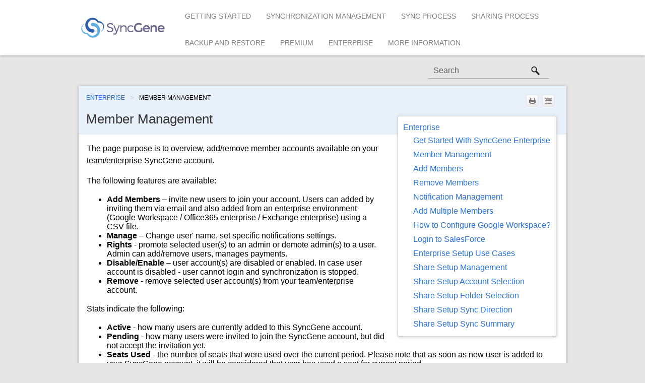

--- FILE ---
content_type: text/html
request_url: https://www.syncgene.com/webhelp/Content/MemberManagement.htm
body_size: 3145
content:
<!DOCTYPE html>
<html xmlns:MadCap="http://www.madcapsoftware.com/Schemas/MadCap.xsd" lang="en-us" xml:lang="en-us" data-mc-search-type="Stem" data-mc-help-system-file-name="SyncGeneHelp.xml" data-mc-path-to-help-system="../" data-mc-has-content-body="True" data-mc-target-type="WebHelp2" data-mc-runtime-file-type="Topic;Default" data-mc-preload-images="false" data-mc-in-preview-mode="false" data-mc-medium="print" data-mc-toc-path="Enterprise">
    <head>
        <meta name="viewport" content="width=device-width, initial-scale=1.0" />
        <meta http-equiv="X-UA-Compatible" content="IE=edge" />
        <meta http-equiv="Content-Type" content="text/html; charset=utf-8" />
        <meta name="description" content="Description of Team members' account management page." />
        <meta charset="utf-8" />
        <meta name="author" content="" /><title>SyncGene: How to Manage SyncGene Team Account Members</title>
        <link href="../Skins/Default/Stylesheets/Slideshow.css" rel="stylesheet" data-mc-generated="True" />
        <link href="../Skins/Default/Stylesheets/TextEffects.css" rel="stylesheet" data-mc-generated="True" />
        <link href="../Skins/Default/Stylesheets/Topic.css" rel="stylesheet" data-mc-generated="True" />
        <link href="../Skins/Default/Stylesheets/Components/Styles.css" rel="stylesheet" data-mc-generated="True" />
        <link href="../Skins/Default/Stylesheets/Components/Tablet.css" rel="stylesheet" data-mc-generated="True" />
        <link href="../Skins/Default/Stylesheets/Components/Mobile.css" rel="stylesheet" data-mc-generated="True" />
        <link href="../Skins/Fluid/Stylesheets/foundation.5.5.0.css" rel="stylesheet" data-mc-generated="True" />
        <link href="../Skins/Fluid/Stylesheets/Styles.css" rel="stylesheet" data-mc-generated="True" />
        <link href="../Skins/Fluid/Stylesheets/Tablet.css" rel="stylesheet" data-mc-generated="True" />
        <link href="../Skins/Fluid/Stylesheets/Mobile.css" rel="stylesheet" data-mc-generated="True" />
        <link href="Resources/Stylesheets/Mergix.css" rel="stylesheet" />
        <style>/*&lt;meta /&gt;*/

.button.print-button
{
	-pie-background: url('../Skins/Default/Stylesheets/Images/printer.png') no-repeat center center, linear-gradient(#ffffff, #ececec);
}

.button.expand-all-button
{
	-pie-background: url('../Skins/Default/Stylesheets/Images/expand.png') no-repeat center center, linear-gradient(#ffffff, #ececec);
}

.button.collapse-all-button
{
	-pie-background: url('../Skins/Default/Stylesheets/Images/collapse.png') no-repeat center center, linear-gradient(#ffffff, #ececec);
}

.needs-pie
{
	behavior: url('../Resources/Scripts/PIE-no-motw.htc');
}

</style>
        <script src="../Resources/Scripts/custom.modernizr.js">
        </script>
        <script src="../Resources/Scripts/jquery.min.js">
        </script>
        <script src="../Resources/Scripts/require.min.js">
        </script>
        <script src="../Resources/Scripts/require.config.js">
        </script>
        <script src="../Resources/Scripts/foundation.5.5.0_custom.js">
        </script>
        <script src="../Resources/Scripts/foundation.offcanvas.js">
        </script>
        <script src="../Resources/Scripts/plugins.min.js">
        </script>
        <script src="../Resources/Scripts/MadCapAll.js">
        </script>
    </head>
    <body>
        <div class="foundation-wrap">
            <div class="off-canvas-wrap" data-offcanvas="">
                <section class="inner-wrap">
                    <nav class="tab-bar" data-mc-ignore="true">
                        <section class="middle tab-bar-section row outer-row clearfix">
                            <div class="relative clearfix"><a class="logo" href="Home.htm" alt="Logo"></a>
                                <div class="navigation-wrapper">
                                    <ul class="navigation clearfix">
                                        <li class="has-children"><a href="Getting_started.htm">Getting Started</a>
                                            <ul class="sub-menu">
                                                <li><a href="How_to_sign_up_and_log_in.htm">How to Sign up and log in?</a>
                                                </li>
                                                <li><a href="Synchronization_setup.htm">Synchronization setup</a>
                                                </li>
                                                <li><a href="Sharing_Process.htm">Sharing setup</a>
                                                </li>
                                                <li><a href="Filters.htm">What to Sync</a>
                                                </li>
                                                <li><a href="Direction.htm">Direction</a>
                                                </li>
                                                <li><a href="Login_Management.htm">Login Management</a>
                                                </li>
                                                <li><a href="How_to_enable_authentication_video.htm">How to enable two factor authentication (iCloud)</a>
                                                </li>
                                                <li><a href="2_factor_apple_authetication.htm">How to login with iCloud account?</a>
                                                </li>
                                                <li><a href="2_factor_exchange_authetication.htm">How to login with Microsoft Exchange account?</a>
                                                </li>
                                                <li><a href="Recover_account_password.htm">Recover account password</a>
                                                </li>
                                            </ul>
                                        </li>
                                        <li class="has-children"><a href="manage_accounts.htm">Synchronization Management</a>
                                            <ul class="sub-menu">
                                                <li><a href="manage_accounts.htm">Manage sources (Exchange, iCloud, Google)</a>
                                                </li>
                                                <li><a href="Remove_account.htm">Remove source</a>
                                                </li>
                                            </ul>
                                        </li>
                                        <li class="has-children"><a href="How_long_does_it_take.htm">Sync Process</a>
                                            <ul class="sub-menu">
                                                <li><a href="How_long_does_it_take.htm">How long does it take?</a>
                                                </li>
                                                <li><a href="Sync_Status.htm">Sync Status</a>
                                                </li>
                                                <li><a href="What_does_item_pending_mean.htm">What does “Estimated changes” mean?</a>
                                                </li>
                                                <li><a href="What_does_item_failed_mean.htm">What does “Items failed” mean?</a>
                                                </li>
                                                <li><a href="Synchronization_results.htm">Synchronization results</a>
                                                </li>
                                                <li><a href="How_often_does_it_sync.htm">How often does it sync?</a>
                                                </li>
                                                <li><a href="Disable_sync_on_your_iPhone.htm">How to disable sync on your iPhone?</a>
                                                </li>
                                                <li><a href="Disable_sync_on_your_Android.htm">How to disable sync on your Android?</a>
                                                </li>
                                                <li><a href="Disable_connected_accounts.htm">How to disable connected accounts in Email, Calendar or Contact apps?</a>
                                                </li>
                                                <li><a href="re-enable_your_account.htm">How to re-enable your source</a>
                                                </li>
                                                <li><a href="MigrationToGooglePeople.htm">Migration to Google People</a>
                                                </li>
                                            </ul>
                                        </li>
                                        <li class="has-children"><a href="Sharing_Process.htm">Sharing Process</a>
                                            <ul class="sub-menu">
                                                <li><a href="How_long_does_the_synchronization_take.htm"> How long does the synchronization take</a>
                                                </li>
                                                <li><a href="Accepting_a_shared_calendar.htm"> Accepting shared calendar</a>
                                                </li>
                                                <li><a href="My_Shared_Calendars.htm">My Shared Calendars</a>
                                                </li>
                                                <li><a href="Sharing_permissions.htm">Sharing permissions</a>
                                                </li>
                                            </ul>
                                        </li>
                                        <li class="has-children"><a href="Backup.htm">Backup and restore</a>
                                            <ul class="sub-menu">
                                                <li><a href="Backup.htm">Backup</a>
                                                </li>
                                                <li><a href="Restore.htm">Restore</a>
                                                </li>
                                            </ul>
                                        </li>
                                        <li class="has-children"><a href="Free_and_Premium_comparison.htm">Premium</a>
                                            <ul class="sub-menu">
                                                <li><a href="Free_and_Premium_comparison.htm">Free and Premium comparison</a>
                                                </li>
                                                <li><a href="How_to_upgrade.htm">How to upgrade</a>
                                                </li>
                                                <li><a href="How_to_cancel_subscription.htm">How to cancel subscription?</a>
                                                </li>
                                                <li><a href="Pricing_and_subscription_plans.htm">Pricing and subscription plans</a>
                                                </li>
                                                <li><a href="Pricing/Payment_Methods.htm">Payment Methods</a>
                                                </li>
                                                <li><a href="Tax_policy.htm">Tax Policy</a>
                                                </li>
                                                <li><a href="Payment_Security.htm">Payment Security</a>
                                                </li>
                                                <li><a href="Refund_policy.htm">Refund policy</a>
                                                </li>
                                            </ul>
                                        </li>
                                        <li class="has-children"><a href="Get_started_with_Enterprise.htm">Enterprise</a>
                                            <ul class="sub-menu">
                                                <li><a href="Get_started_with_Enterprise.htm">Get Started With SyncGene Enterprise</a>
                                                </li>
                                                <li><a href="#" class="selected">Member Management</a>
                                                </li>
                                                <li><a href="Add_user_accounts.htm">Add Members</a>
                                                </li>
                                                <li><a href="Remove_user_accounts.htm">Remove Members</a>
                                                </li>
                                                <li><a href="NotificationManagement.htm">Notification Management</a>
                                                </li>
                                                <li><a href="AddMultipleAccounts.htm">Add Multiple Members</a>
                                                </li>
                                                <li><a href="GSuiteAccountConfiguration.htm">How to Configure Google Workspace?</a>
                                                </li>
                                                <li><a href="Login_to_SalesForce.htm">Login to SalesForce</a>
                                                </li>
                                                <li><a href="UseCases.htm">Enterprise Setup Use Cases</a>
                                                </li>
                                                <li><a href="Sync_Setup_Management.htm">Share Setup Management</a>
                                                </li>
                                                <li><a href="Sync_Setup_Account_Selection.htm">Share Setup Account Selection</a>
                                                </li>
                                                <li><a href="Sync_Setup_Folder_Selection.htm">Share Setup Folder Selection</a>
                                                </li>
                                                <li><a href="Sync_Setup_Sync_Direction.htm">Share Setup Sync Direction</a>
                                                </li>
                                                <li><a href="Sync_Setup_Sync_Summary.htm">Share Setup Sync Summary</a>
                                                </li>
                                            </ul>
                                        </li>
                                        <li class="has-children"><a href="Frequently_Asked_Questions.htm">More Information</a>
                                            <ul class="sub-menu">
                                                <li><a href="Frequently_Asked_Questions.htm">Frequently Asked Questions (FAQ)</a>
                                                </li>
                                                <li><a href="More_Information/Support.htm">Support</a>
                                                </li>
                                                <li><a href="More_Information/About_Cira_Apps.htm">About Cira Apps Limited</a>
                                                </li>
                                            </ul>
                                        </li>
                                    </ul>
                                </div><a class="menu-icon right-off-canvas-toggle" href="#"><span></span></a>
                            </div>
                        </section>
                        <div class="nav-search row outer-row">
                            <form class="search" action="#">
                                <div class="search-bar search-bar-container needs-pie">
                                    <input class="search-field needs-pie" type="search" placeholder="Search" />
                                    <div class="search-filter-wrapper">
                                        <div class="search-filter">
                                            <div class="search-filter-content">
                                                <ul>
                                                    <li>All Files</li>
                                                </ul>
                                            </div>
                                        </div>
                                    </div>
                                    <div class="search-submit-wrapper" dir="ltr">
                                        <div class="search-submit" title="Search">
                                        </div>
                                    </div>
                                </div>
                            </form>
                        </div>
                    </nav>
                    <aside class="right-off-canvas-menu" data-mc-ignore="true">
                        <ul class="off-canvas-list" data-mc-back-link="Back" data-mc-css-tree-node-expanded="has-submenu" data-mc-css-tree-node-collapsed="has-submenu" data-mc-css-sub-menu="right-submenu" data-mc-include-indicator="False" data-mc-include-icon="False" data-mc-include-parent-link="True" data-mc-include-back="True" data-mc-defer-expand-event="True" data-mc-expand-event="click.fndtn.offcanvas" data-mc-toc="True">
                        </ul>
                    </aside>
                    <section class="main-section">
                        <div class="row outer-row" data-mc-content-body="True">
                            <div class="content">
                                <div id="contentBody">
                                    <div class="row collapse">
                                        <div class="sideContent">
                                            <div class="buttons clearfix topicToolbarProxy _Skins_TopicToolBar">
                                                <div class="button-group-container-left">
                                                    <button class="button needs-pie print-button" type="button" title="Print">
                                                        <img src="../Skins/Default/Stylesheets/Images/transparent.gif" alt="print" />
                                                    </button>
                                                    <button class="button needs-pie expand-all-button" type="button" data-state1-class="expand-all-button" data-state2-class="collapse-all-button" data-state2-title="Collapse all" title="Expand all" data-state1-title="Expand all">
                                                        <img src="../Skins/Default/Stylesheets/Images/transparent.gif" alt="expand all" />
                                                    </button>
                                                </div>
                                            </div>
                                            <div class="clearfix">
                                            </div>
                                            <ul class="menu _Skins_SideMenu">
                                                <li class="has-children"><a href="Get_started_with_Enterprise.htm">Enterprise</a>
                                                    <ul class="sub-menu">
                                                        <li><a href="Get_started_with_Enterprise.htm">Get Started With SyncGene Enterprise</a>
                                                        </li>
                                                        <li><a href="#" class="selected">Member Management</a>
                                                        </li>
                                                        <li><a href="Add_user_accounts.htm">Add Members</a>
                                                        </li>
                                                        <li><a href="Remove_user_accounts.htm">Remove Members</a>
                                                        </li>
                                                        <li><a href="NotificationManagement.htm">Notification Management</a>
                                                        </li>
                                                        <li><a href="AddMultipleAccounts.htm">Add Multiple Members</a>
                                                        </li>
                                                        <li><a href="GSuiteAccountConfiguration.htm">How to Configure Google Workspace?</a>
                                                        </li>
                                                        <li><a href="Login_to_SalesForce.htm">Login to SalesForce</a>
                                                        </li>
                                                        <li><a href="UseCases.htm">Enterprise Setup Use Cases</a>
                                                        </li>
                                                        <li><a href="Sync_Setup_Management.htm">Share Setup Management</a>
                                                        </li>
                                                        <li><a href="Sync_Setup_Account_Selection.htm">Share Setup Account Selection</a>
                                                        </li>
                                                        <li><a href="Sync_Setup_Folder_Selection.htm">Share Setup Folder Selection</a>
                                                        </li>
                                                        <li><a href="Sync_Setup_Sync_Direction.htm">Share Setup Sync Direction</a>
                                                        </li>
                                                        <li><a href="Sync_Setup_Sync_Summary.htm">Share Setup Sync Summary</a>
                                                        </li>
                                                    </ul>
                                                </li>
                                            </ul>
                                        </div>
                                        <div class="MCBreadcrumbsBox_0"><span class="MCBreadcrumbsPrefix">You are here: </span><a class="MCBreadcrumbsLink" href="Get_started_with_Enterprise.htm">Enterprise</a><span class="MCBreadcrumbsDivider"> &gt; </span><span class="MCBreadcrumbs">Member Management</span>
                                        </div>
                                        <h1>Member Management</h1>
                                        <p>The page purpose is to overview, add/remove member accounts available on your team/enterprise SyncGene account.</p>
                                        <p>The following features are available:</p>
                                        <ul>
                                            <li value="1"><b>Add Members</b> – invite new users to join your account. Users can added by inviting them via email and also added from an enterprise environment (Google Workspace / Office365 enterprise / Exchange enterprise) using a CSV file.</li>
                                            <li value="2"><b>Manage</b> – Change user' name, set specific notifications settings.</li>
                                            <li value="3"><b>Rights</b> - promote selected user(s) to an admin or demote admin(s) to a user. Admin can add/remove users, manages payments.</li>
                                            <li value="4"><b>Disable/Enable</b> – user account(s) are disabled or enabled. In case user account is disabled - user cannot login and synchronization is stopped.</li>
                                            <li value="5"><b>Remove</b> - remove selected user account(s) from your team/enterprise account.</li>
                                        </ul>
                                        <p>Stats indicate the following:</p>
                                        <ul>
                                            <li value="1"><b>Active</b> - how many users are currently added to this SyncGene account.</li>
                                            <li value="2"><b>Pending</b> - how many users were invited to join the SyncGene account, but did not accept the invitation yet.</li>
                                            <li value="3"><b>Seats Used</b> - the number of seats that were used over the current period. Please note that as soon as new user is added to your SyncGene account, it will be considered that user has used a seat for current period.</li>
                                        </ul>
                                        <p>The following information is available on member management page for every user:</p>
                                        <ul>
                                            <li value="1">User full name.</li>
                                            <li value="2">Account name. This is the default account that user uses to log in.</li>
                                            <li value="3">Sources count. How many synchronization sources are currently added and enabled for that user account.</li>
                                            <li value="4">Status. The following statuses are available:
			<ul><li value="1">Active – account becomes active when invitation to join a SyncGene team account is accepted.</li><li value="2">Invitation Pending – User has not yet accepted invitation to join SyncGene Teams account.</li></ul></li>
                                            <li value="5">Last sync result – the result of last completed synchronization.</li>
                                            <li value="6">Login – login to the user SyncGene account.</li>
                                        </ul>
                                        <p><a class="MCPopupThumbnailLink MCPopupThumbnailHover" href="Resources/Images/Screenshots/MemberManagement.png"><img class="MCPopupThumbnail img" data-mc-width="1920" data-mc-height="1007" src="Resources/Images/Screenshots/MemberManagement_thumb_500_500.png" style="mc-thumbnail: hover;mc-thumbnail-max-width: 500px;mc-thumbnail-max-height: 500px;" tabindex="" /></a>
                                        </p>
                                        <p>&#160;</p>
                                        <p>If you have any questions, you can write us an <a href="https://www.syncgene.com/support">email</a>, contact us via <a href="https://www.syncgene.com/livehelp" target="_blank">live chat</a>, or call via phone: +1-202-747-0888.</p>
                                    </div>
                                </div>
                            </div>
                        </div>
                    </section><a class="exit-off-canvas"></a>
                </section>
            </div>
            <script>/* <![CDATA[ */$(document).foundation();/* ]]> */</script>
        </div>
    </body>
</html>

--- FILE ---
content_type: text/css
request_url: https://www.syncgene.com/webhelp/Skins/Default/Stylesheets/Components/Tablet.css
body_size: -595
content:
/*<meta />*/

@media only screen and (max-width: 902px)
{
	/* Search Styles */

	.search-filter
	{
		font-size: 1em;
	}

	.button.login-button.feedback-required,
	.button.edit-user-profile-button.feedback-required
	{
		display: none;
	}

	.pulse-frame
	{
		display: none;
	}

	.buttons._Skins_TopicToolBar
	{
		
	}

	._Skins_TopicToolBar .button
	{
		
	}

	._Skins_TopicToolBar .button.collapse-all-button
	{
		
	}

	._Skins_TopicToolBar .button.current-topic-index-button
	{
		
	}

	._Skins_TopicToolBar .button.expand-all-button
	{
		
	}

	._Skins_TopicToolBar .button.next-topic-button
	{
		
	}

	._Skins_TopicToolBar .button.previous-topic-button
	{
		
	}

	._Skins_TopicToolBar .button.print-button
	{
		
	}

	._Skins_TopicToolBar .button.remove-highlight-button
	{
		
	}

	._Skins_TopicToolBar .button-separator
	{
		
	}

	ul.menu._Skins_SideMenu
	{
		
	}

	ul.menu._Skins_SideMenu a
	{
		
	}

	ul.menu._Skins_SideMenu li > a
	{
		
	}

	ul.menu._Skins_SideMenu ul > li > a
	{
		
	}

	ul.menu._Skins_SideMenu ul ul > li > a
	{
		
	}

	ul.menu._Skins_SideMenu ul ul ul > li > a
	{
		
	}

	ul.menu._Skins_SideMenu ul ul ul ul > li > a
	{
		
	}

	ul.menu._Skins_SideMenu li > a.selected
	{
		
	}

	ul.menu._Skins_SideMenu li > a:hover
	{
		
	}

	ul.menu._Skins_SideMenu ul > li > a:hover
	{
		background-repeat: repeat;
	}

	ul.menu._Skins_SideMenu ul ul > li > a:hover
	{
		background-repeat: repeat;
	}

	ul.menu._Skins_SideMenu ul ul ul > li > a:hover
	{
		background-repeat: repeat;
	}

	ul.menu._Skins_SideMenu ul ul ul ul > li > a:hover
	{
		background-repeat: repeat;
	}

	ul.menu._Skins_SideMenu li > a.selected:hover
	{
		
	}
}



--- FILE ---
content_type: text/css
request_url: https://www.syncgene.com/webhelp/Skins/Default/Stylesheets/Components/Mobile.css
body_size: -658
content:
/*<meta />*/

@media only screen and (max-width: 480px)
{
	.search-bar
	{
		width: 100%;
	}

	.buttons._Skins_TopicToolBar
	{
		display: none;
	}

	._Skins_TopicToolBar .button
	{
		
	}

	._Skins_TopicToolBar .button.collapse-all-button
	{
		
	}

	._Skins_TopicToolBar .button.current-topic-index-button
	{
		
	}

	._Skins_TopicToolBar .button.expand-all-button
	{
		
	}

	._Skins_TopicToolBar .button.next-topic-button
	{
		
	}

	._Skins_TopicToolBar .button.previous-topic-button
	{
		
	}

	._Skins_TopicToolBar .button.print-button
	{
		
	}

	._Skins_TopicToolBar .button.remove-highlight-button
	{
		
	}

	._Skins_TopicToolBar .button-separator
	{
		
	}

	ul.menu._Skins_SideMenu
	{
		display: none;
	}

	ul.menu._Skins_SideMenu a
	{
		
	}

	ul.menu._Skins_SideMenu li > a
	{
		
	}

	ul.menu._Skins_SideMenu ul > li > a
	{
		
	}

	ul.menu._Skins_SideMenu ul ul > li > a
	{
		
	}

	ul.menu._Skins_SideMenu ul ul ul > li > a
	{
		
	}

	ul.menu._Skins_SideMenu ul ul ul ul > li > a
	{
		
	}

	ul.menu._Skins_SideMenu li > a.selected
	{
		
	}

	ul.menu._Skins_SideMenu li > a:hover
	{
		
	}

	ul.menu._Skins_SideMenu ul > li > a:hover
	{
		background-repeat: repeat;
	}

	ul.menu._Skins_SideMenu ul ul > li > a:hover
	{
		background-repeat: repeat;
	}

	ul.menu._Skins_SideMenu ul ul ul > li > a:hover
	{
		background-repeat: repeat;
	}

	ul.menu._Skins_SideMenu ul ul ul ul > li > a:hover
	{
		background-repeat: repeat;
	}

	ul.menu._Skins_SideMenu li > a.selected:hover
	{
		
	}
}



--- FILE ---
content_type: text/css
request_url: https://www.syncgene.com/webhelp/Skins/Fluid/Stylesheets/Tablet.css
body_size: -62
content:
/*<meta />*/

@media only screen and (max-width: 902px)
{
	/* OffCanvas styles */

	html,
	body
	{
		height: 100%;
		margin: 0;
		overflow-x: hidden;
	}

	.left-off-canvas-menu,
	.right-off-canvas-menu
	{
		display: block;
	}

	/* Foundation Overrides */

	.foundation-wrap,
	.off-canvas-wrap,
	.inner-wrap
	{
		min-height: 100%;
	}

	.foundation-wrap,
	.off-canvas-wrap
	{
		height: 100%;
		overflow-y: auto;
	}

	nav.tab-bar .menu-icon
	{
		display: block;
		border: none;
		z-index: 100;
		top: 50%;
		margin-top: -24px;
		position: absolute;
		right: -13px;
	}

	nav.tab-bar
	{
		background-repeat: no-repeat;
		background-position: center top;
	}

	/* Topbar Menu Styles */

	.tab-bar-section.middle > div
	{
		min-height: 60px;
	}

	ul.navigation
	{
		display: none;
	}

	.responsive-header
	{
		display: block;
		background: #292929;
		height: 60px;
	}

	.tab-bar-section a.logo
	{
		background-position: center center;
		background-repeat: no-repeat;
		top: 0;
		margin: 0 auto;
		width: 176px;
		height: 60px;
	}

	.tab-bar .menu-icon span
	{
		height: 48px;
		width: 48px;
		display: block;
		top: 10px;
		background: transparent url('Images/Menu.png') no-repeat center center;
		-pie-background: transparent url('Skins/Fluid/Stylesheets/Images/Menu.png') no-repeat center center;
	}

	.search-submit
	{
		background-repeat: no-repeat;
		background-position: center center;
	}

	.search-filter
	{
		background-repeat: no-repeat;
		background-position: center center;
	}

	.search-input
	{
		background-repeat: no-repeat;
		background-position: center center;
	}

	.right-off-canvas-menu
	{
		background-position: top center;
		background-color: #333333;
	}

	.right-off-canvas-menu ul ul
	{
		background-position: top center;
		background-color: #333333;
	}

	.left-off-canvas-menu
	{
		background-position: top center;
		background-color: #333333;
	}

	.left-off-canvas-menu ul ul
	{
		background-position: top center;
		background-color: #333333;
	}

	.right-off-canvas-menu ul.off-canvas-list li.has-submenu > a:after,
	.left-off-canvas-menu ul.off-canvas-list li.has-submenu > a:after
	{
		margin-left: 0.5rem;
	}

	.right-submenu .back > a:after,
	.left-submenu .back > a:after
	{
		margin-left: 0.5em;
	}

	nav.tab-bar .row.outer-row
	{
		
	}

	.row.outer-row
	{
		
	}

	.main-section > .row.outer-row
	{
		
	}

	ul.off-canvas-list li a
	{
		line-height: 1;
	}

	ul.off-canvas-list li.back > a
	{
		
	}

	ul.off-canvas-list li a:hover
	{
		background-color: #242424;
	}

	ul.off-canvas-list li.back > a:hover
	{
		background-color: #242424;
	}

	.row.nav-search
	{
		
	}

	.search-bar
	{
		
	}

	.search-field
	{
		padding-right: 106px;
	}

	.search-filter-content
	{
		
	}

	.search-filter.open
	{
		
	}

	.search-filter.selected
	{
		
	}

	.search-filter-content ul li:hover
	{
		
	}

	.search-field::-webkit-input-placeholder
	{
		
	}

	.search-field::-moz-placeholder
	{
		
	}

	.search-filter-wrapper
	{
		
	}
}



--- FILE ---
content_type: text/css
request_url: https://www.syncgene.com/webhelp/Content/Resources/Stylesheets/Mergix.css
body_size: 2059
content:
/*<meta />*/

/* CUSTOM MERGIX STYLES */
/* cyrillic-ext */

@font-face {
  font-family: 'Roboto';
  font-style: normal;
  font-weight: 400;
  src: local('Roboto'), local('Roboto-Regular'), url(http://fonts.gstatic.com/s/roboto/v15/ek4gzZ-GeXAPcSbHtCeQI_esZW2xOQ-xsNqO47m55DA.woff2) format('woff2');
  unicode-range: U+0460-052F, U+20B4, U+2DE0-2DFF, U+A640-A69F;
} 

/* cyrillic */

@font-face {
  font-family: 'Roboto';
  font-style: normal;
  font-weight: 400;
  src: local('Roboto'), local('Roboto-Regular'), url(http://fonts.gstatic.com/s/roboto/v15/mErvLBYg_cXG3rLvUsKT_fesZW2xOQ-xsNqO47m55DA.woff2) format('woff2');
  unicode-range: U+0400-045F, U+0490-0491, U+04B0-04B1, U+2116;
} 

/* greek-ext */

@font-face {
  font-family: 'Roboto';
  font-style: normal;
  font-weight: 400;
  src: local('Roboto'), local('Roboto-Regular'), url(http://fonts.gstatic.com/s/roboto/v15/-2n2p-_Y08sg57CNWQfKNvesZW2xOQ-xsNqO47m55DA.woff2) format('woff2');
  unicode-range: U+1F00-1FFF;
} 

/* greek */

@font-face {
  font-family: 'Roboto';
  font-style: normal;
  font-weight: 400;
  src: local('Roboto'), local('Roboto-Regular'), url(http://fonts.gstatic.com/s/roboto/v15/u0TOpm082MNkS5K0Q4rhqvesZW2xOQ-xsNqO47m55DA.woff2) format('woff2');
  unicode-range: U+0370-03FF;
} 

/* vietnamese */

@font-face {
  font-family: 'Roboto';
  font-style: normal;
  font-weight: 400;
  src: local('Roboto'), local('Roboto-Regular'), url(http://fonts.gstatic.com/s/roboto/v15/NdF9MtnOpLzo-noMoG0miPesZW2xOQ-xsNqO47m55DA.woff2) format('woff2');
  unicode-range: U+0102-0103, U+1EA0-1EF1, U+20AB;
} 

/* latin-ext */

@font-face {
  font-family: 'Roboto';
  font-style: normal;
  font-weight: 400;
  src: local('Roboto'), local('Roboto-Regular'), url(http://fonts.gstatic.com/s/roboto/v15/Fcx7Wwv8OzT71A3E1XOAjvesZW2xOQ-xsNqO47m55DA.woff2) format('woff2');
  unicode-range: U+0100-024F, U+1E00-1EFF, U+20A0-20AB, U+20AD-20CF, U+2C60-2C7F, U+A720-A7FF;
} 

/* latin */

@font-face {
  font-family: 'Roboto';
  font-style: normal;
  font-weight: 400;
  src: local('Roboto'), local('Roboto-Regular'), url(http://fonts.gstatic.com/s/roboto/v15/CWB0XYA8bzo0kSThX0UTuA.woff2) format('woff2');
  unicode-range: U+0000-00FF, U+0131, U+0152-0153, U+02C6, U+02DA, U+02DC, U+2000-206F, U+2074, U+20AC, U+2212, U+2215, U+E0FF, U+EFFD, U+F000;
} 

/* cyrillic-ext */

@font-face {
  font-family: 'Roboto';
  font-style: normal;
  font-weight: 500;
  src: local('Roboto Medium'), local('Roboto-Medium'), url(http://fonts.gstatic.com/s/roboto/v15/ZLqKeelYbATG60EpZBSDyxJtnKITppOI_IvcXXDNrsc.woff2) format('woff2');
  unicode-range: U+0460-052F, U+20B4, U+2DE0-2DFF, U+A640-A69F;
} 

/* cyrillic */

@font-face {
  font-family: 'Roboto';
  font-style: normal;
  font-weight: 500;
  src: local('Roboto Medium'), local('Roboto-Medium'), url(http://fonts.gstatic.com/s/roboto/v15/oHi30kwQWvpCWqAhzHcCSBJtnKITppOI_IvcXXDNrsc.woff2) format('woff2');
  unicode-range: U+0400-045F, U+0490-0491, U+04B0-04B1, U+2116;
} 

/* greek-ext */

@font-face {
  font-family: 'Roboto';
  font-style: normal;
  font-weight: 500;
  src: local('Roboto Medium'), local('Roboto-Medium'), url(http://fonts.gstatic.com/s/roboto/v15/rGvHdJnr2l75qb0YND9NyBJtnKITppOI_IvcXXDNrsc.woff2) format('woff2');
  unicode-range: U+1F00-1FFF;
} 

/* greek */

@font-face {
  font-family: 'Roboto';
  font-style: normal;
  font-weight: 500;
  src: local('Roboto Medium'), local('Roboto-Medium'), url(http://fonts.gstatic.com/s/roboto/v15/mx9Uck6uB63VIKFYnEMXrRJtnKITppOI_IvcXXDNrsc.woff2) format('woff2');
  unicode-range: U+0370-03FF;
} 

/* vietnamese */

@font-face {
  font-family: 'Roboto';
  font-style: normal;
  font-weight: 500;
  src: local('Roboto Medium'), local('Roboto-Medium'), url(http://fonts.gstatic.com/s/roboto/v15/mbmhprMH69Zi6eEPBYVFhRJtnKITppOI_IvcXXDNrsc.woff2) format('woff2');
  unicode-range: U+0102-0103, U+1EA0-1EF1, U+20AB;
} 

/* latin-ext */

@font-face {
  font-family: 'Roboto';
  font-style: normal;
  font-weight: 500;
  src: local('Roboto Medium'), local('Roboto-Medium'), url(http://fonts.gstatic.com/s/roboto/v15/oOeFwZNlrTefzLYmlVV1UBJtnKITppOI_IvcXXDNrsc.woff2) format('woff2');
  unicode-range: U+0100-024F, U+1E00-1EFF, U+20A0-20AB, U+20AD-20CF, U+2C60-2C7F, U+A720-A7FF;
} 

/* latin */

@font-face {
  font-family: 'Roboto';
  font-style: normal;
  font-weight: 500;
  src: local('Roboto Medium'), local('Roboto-Medium'), url(http://fonts.gstatic.com/s/roboto/v15/RxZJdnzeo3R5zSexge8UUVtXRa8TVwTICgirnJhmVJw.woff2) format('woff2');
  unicode-range: U+0000-00FF, U+0131, U+0152-0153, U+02C6, U+02DA, U+02DC, U+2000-206F, U+2074, U+20AC, U+2212, U+2215, U+E0FF, U+EFFD, U+F000;
} 

*
{
	font-family: 'Roboto', sans-serif;
}

@media screen
{
	p,
	blockquote
	{
		line-height: 150%;
	}

	a,
	a:link,
	a:visited,
	.popupHead:link,
	#resultList h3.title a,
	#resultList h3.title a:visited
	{
		color: #2972d8;
		text-decoration: none;
	}

	.popupHead:hover,
	a:hover
	{
		color: #2972d8;
		text-decoration: underline;
	}

	.buttons._Skins_TopicToolBar
	{
		margin: 6px 0 18px;
	}

	ul.menu._Skins_SideMenu
	{
		background: #fff;
		box-shadow: 1px 1px 6px 0 #ccc;
		border: 1px solid #d2d2d2;
		min-width: 200px;
	}

	ul.menu._Skins_SideMenu li > a
	{
		color: #2972d8;
	}

	ul.menu._Skins_SideMenu li > a.selected:hover,
	ul.menu._Skins_SideMenu li > a:hover,
	ul.menu._Skins_SideMenu ul > li > a:hover
	{
		background: transparent;
		text-decoration: underline;
		font-weight: 500;
		color: #2972d8;
	}

	ul.menu._Skins_SideMenu li > a.selected
	{
		font-weight: 500;
	}

	ol ol
	{
		list-style-type: lower-alpha;
	}

	body
	{
		background: #e6e6e6;
	}

	nav.tab-bar
	{
		background: #fff;
		box-shadow: 0 1px 4px 0 rgba(0,0,0,.3);
		padding: 2px 0;
	}

	.tab-bar-section.middle > div
	{
		min-height: 59px;
	}

	ul.navigation
	{
		padding-right: 0;
	}

	.search
	{
		width: 900px;
		max-width: 100%;
		margin: 0 auto;
	}

	.search-bar
	{
		float: right;
		width: 240px;
	}

	.row.nav-search
	{
		position: absolute;
		margin: 16px auto;
		width: 100%;
		max-width: 100%;
	}

	.search .search-submit,
	.search .search-field
	{
		border-bottom: 1px solid #aaa;
		border-radius: 0;
		background-color: transparent;
	}

	.search .search-submit
	{
		background-color: transparent;
	}

	.move-left .exit-off-canvas,
	.move-left .exit-off-canvas:hover
	{
		background-color: rgba(255,255,255,0);
		box-shadow: 0 0 4px #999;
	}

	nav.tab-bar .menu-icon
	{
		right: 0;
	}

	.tab-bar .menu-icon span
	{
		background: url('../Images/mobile_menu.png') no-repeat 50% 50%;
	}

	ul.navigation ul
	{
		padding: 0;
		background: #fff;
		border: 1px solid #ddd;
		box-shadow: 0 6px 12px rgba(0,0,0,.175);
	}

	ul.navigation li > a:hover
	{
		color: #000;
		background: #f0f0f0;
	}

	ul.navigation > li.has-children:after
	{
		border: none;
	}

	ul.navigation > li.has-children > a
	{
		text-transform: uppercase;
		font-size: 14px;
		font-weight: 500;
	}

	ul.navigation a
	{
		color: #818181;
	}

	ul.navigation li > a
	{
		padding-top: 0;
		padding-bottom: 0;
		margin-top: 8px;
	}

	ul.navigation li li
	{
		padding: 0;
	}

	ul.navigation li ul.sub-menu li a
	{
		color: #888;
		padding: 12px 18px;
	}

	ul.navigation li ul.sub-menu li a:hover
	{
		background: #ccc;
		color: #000;
	}

	.main-section
	{
		margin: 60px auto;
		max-width: 968px;
		box-shadow: 0 1px 5px #999;
		background: #fff;
	}

	.main-section > .row.outer-row
	{
		padding-top: 0;
	}

	.content .sideContent
	{
		float: right;
		margin: 12px 4px 12px 24px;
	}

	h1,
	h2,
	h3
	{
		font-weight: 500;
	}

	.row > h1
	{
		color: #333;
		margin: 0 -16px;
		font-size: 26px;
		padding: 5px 15px 15px;
		background: #E8F1FA;
	}

	.row > h1.homePage
	{
		padding-top: 15px;
	}

	span.MCBreadcrumbsPrefix
	{
		display: none;
	}

	span.MCBreadcrumbsDivider
	{
		color: #ccc;
		margin: 0 6px;
		font-size: 14px;
	}

	div.MCBreadcrumbsBox_0
	{
		margin: 0 -16px;
		background-color: #E8F1FA;
		padding: 15px;
		text-transform: uppercase;
		font-size: 12px;
		border: none;
	}

	label
	{
		cursor: pointer;
	}

	table
	{
		width: 100%;
		border: none;
		border-spacing: 0;
	}

	table td,
	table th
	{
		padding: 14px 6px;
		border-left: none;
		border-right: none;
	}

	table td
	{
		border-top: none;
		border-bottom: 1px solid #ccc;
	}

	table th
	{
		text-align: left;
		background: #fefefe;
		font-size: 12px;
		text-transform: uppercase;
		border-top: 1px solid #ccc;
		border-bottom: 1px solid #ccc;
	}

	.content .row > img
	{
		max-width: 100%;
		display: block;
		margin: 15px 0;
	}

	.content .row > p > img
	{
		float: left;
		padding: 0 15px 15px 0;
		max-width: 45%;
	}

	.popupBody
	{
		background-color: #fff;
		box-shadow: 0 0 30px #777;
		padding: 15px;
	}

	.MCTextPopupArrow
	{
		border-top-color: #fff !important;
		border-bottom-color: #fff !important;
	}

	.MCDropDown_Closed .MCDropDownHotSpot_,
	.MCDropDown_Open .MCDropDown_Closed .MCDropDownHotSpot_.MCDropDownHotSpot_SecondLevel
	{
		/*background-image: url("../Images/arrow_down_sm.gif");*/
		background-image: none;
	}

	.MCDropDown_Closed .MCDropDownHotSpot_:before,
	.MCDropDown_Open .MCDropDown_Closed .MCDropDownHotSpot_.MCDropDownHotSpot_SecondLevel:before
	{
		content: '\25BC';
		font-size: 12px;
		margin-top: 3px;
		position: absolute;
		transform: rotate(0deg);
		transition: transform .4s;
	}

	.MCDropDown_Open .MCDropDownHotSpot_,
	.MCDropDown_Open .MCDropDown_Open .MCDropDownHotSpot_.MCDropDownHotSpot_SecondLevel
	{
		background-image: none;
	}

	.MCDropDown_Open .MCDropDownHotSpot_:before,
	.MCDropDown_Open .MCDropDown_Open .MCDropDownHotSpot_.MCDropDownHotSpot_SecondLevel:before
	{
		content: '\25BC';
		font-size: 12px;
		margin-top: 3px;
		position: absolute;
		transform: rotate(180deg);
		transition: transform .4s;
	}

	blockquote
	{
		margin: 0;
		padding: 15px;
		box-shadow: inset 0 1px 10px #ddd;
		border-radius: 2px;
		background: #f7f7f7;
		color: #666;
		font-size: 14px;
	}
}

@media only screen and (max-width: 902px)
{
	.right-off-canvas-menu,
	.right-off-canvas-menu ul ul
	{
		background-color: #e6e6e6;
	}

	ul.off-canvas-list li a,
	.right-submenu .back > a
	{
		color: #464646;
		border-bottom: none;
		padding: 22px 15px;
		font-size: 14px;
		font-weight: 500;
	}

	ul.off-canvas-list li a:hover,
	ul.off-canvas-list li.back > a:hover
	{
		background: #ddd;
	}

	.right-off-canvas-menu ul.off-canvas-list li.has-submenu > a:after,
	.left-off-canvas-menu ul.off-canvas-list li.has-submenu > a:after
	{
		content: "";
		width: 8px;
		height: 8px;
		float: right;
		border-style: solid;
		border-color: transparent #464646 #464646 transparent;
		border-width: 0 1px 1px 0;
		margin-top: 3px;
		transform: rotate(-45deg);
	}

	.right-submenu .back > a:after
	{
		content: "";
		width: 8px;
		height: 8px;
		float: right;
		border-style: solid;
		border-color: transparent #464646 #464646 transparent;
		border-width: 0 1px 1px 0;
		margin-top: 3px;
		transform: rotate(-225deg);
	}
}

@media only print
{
	body
	{
		background: #fff;
	}

	img
	{
		max-width: 10% !important;
	}
}



--- FILE ---
content_type: application/x-javascript
request_url: https://www.syncgene.com/webhelp/Resources/Scripts/require.config.js
body_size: -982
content:
require.config({
    urlArgs: 't=637932760549692338'
});

--- FILE ---
content_type: text/xml
request_url: https://www.syncgene.com/webhelp/Data/HelpSystem.xml
body_size: -466
content:
<?xml version="1.0" encoding="utf-8"?>
<WebHelpSystem DefaultUrl="Content/Home.htm" Toc="Data/Toc.js" Index="Data/Index.js" Concepts="Data/Concepts.js" BrowseSequence="Data/BrowseSequence.js" Glossary="Data/Glossary.js" SearchDatabase="Data/Search.js" Synonyms="Data/Synonyms.xml" SearchUrl="Content/Search.htm" SkinName="HTML5 - Top Navigation" Skins="HTML5 - Top Navigation" BuildTime="13/07/2022 02:27:34" BuildVersion="11.1.2.31113" TargetType="WebHelp2" SkinTemplateFolder="Skin/" InPreviewMode="false" MoveOutputContentToRoot="false" MakeFileLowerCase="false" UseCustomTopicFileExtension="false" PreventExternalUrls="false" EnableResponsiveOutput="true" IncludeGlossarySearchResults="true" ResultsPerPage="10">
    <CatapultSkin Version="2" SkinType="WebHelp2" ComponentType="MasterPage" TemplateName="Fluid" Comment="HTML5 Fluid Layout" EnableResponsiveOutput="true" RemoveImagesOnSave="true" Name="HTML5 - Top Navigation">
        <WebHelpOptions NavigationPanePosition="Right" TopMenuDepth="2" />
    </CatapultSkin>
</WebHelpSystem>

--- FILE ---
content_type: application/x-javascript
request_url: https://www.syncgene.com/webhelp/Data/Toc_Chunk0.js?t=637932760549692338
body_size: 519
content:
define({'/Content/2_factor_apple_authetication.htm':{i:[8],t:['How to login with iCloud account?'],b:['']},'/Content/2_factor_exchange_authetication.htm':{i:[9],t:['How to login with Microsoft Exchange account?'],b:['']},'/Content/Accepting_a_shared_calendar.htm':{i:[28],t:[' Accepting shared calendar'],b:['']},'/Content/AddMultipleAccounts.htm':{i:[49],t:['Add Multiple Members'],b:['']},'/Content/Add_user_accounts.htm':{i:[46],t:['Add Members'],b:['']},'/Content/Backup.htm':{i:[31,32],t:['Backup and restore','Backup'],b:['','']},'/Content/Direction.htm':{i:[5],t:['Direction'],b:['']},'/Content/Disable_connected_accounts.htm':{i:[23],t:['How to disable connected accounts in Email, Calendar or Contact apps?'],b:['']},'/Content/Disable_sync_on_your_Android.htm':{i:[22],t:['How to disable sync on your Android?'],b:['']},'/Content/Disable_sync_on_your_iPhone.htm':{i:[21],t:['How to disable sync on your iPhone?'],b:['']},'/Content/Filters.htm':{i:[4],t:['What to Sync'],b:['']},'/Content/Free_and_Premium_comparison.htm':{i:[34,35],t:['Premium','Free and Premium comparison'],b:['','']},'/Content/Frequently_Asked_Questions.htm':{i:[58,59],t:['More Information','Frequently Asked Questions (FAQ)'],b:['','']},'/Content/GSuiteAccountConfiguration.htm':{i:[50],t:['How to Configure Google Workspace?'],b:['']},'/Content/Get_started_with_Enterprise.htm':{i:[43,44],t:['Enterprise','Get Started With SyncGene Enterprise'],b:['','']},'/Content/Getting_started.htm':{i:[0],t:['Getting Started'],b:['']},'/Content/How_long_does_it_take.htm':{i:[14,15],t:['Sync Process','How long does it take?'],b:['','']},'/Content/How_long_does_the_synchronization_take.htm':{i:[27],t:[' How long does the synchronization take'],b:['']},'/Content/How_often_does_it_sync.htm':{i:[20],t:['How often does it sync?'],b:['']},'/Content/How_to_cancel_subscription.htm':{i:[37],t:['How to cancel subscription?'],b:['']},'/Content/How_to_enable_authentication_video.htm':{i:[7],t:['How to enable two factor authentication (iCloud)'],b:['']},'/Content/How_to_sign_up_and_log_in.htm':{i:[1],t:['How to Sign up and log in?'],b:['']},'/Content/How_to_upgrade.htm':{i:[36],t:['How to upgrade'],b:['']},'/Content/Login_Management.htm':{i:[6],t:['Login Management'],b:['']},'/Content/Login_to_SalesForce.htm':{i:[51],t:['Login to SalesForce'],b:['']},'/Content/MemberManagement.htm':{i:[45],t:['Member Management'],b:['']},'/Content/MigrationToGooglePeople.htm':{i:[25],t:['Migration to Google People'],b:['']},'/Content/More_Information/About_Cira_Apps.htm':{i:[61],t:['About Cira Apps Limited'],b:['']},'/Content/More_Information/Support.htm':{i:[60],t:['Support'],b:['']},'/Content/My_Shared_Calendars.htm':{i:[29],t:['My Shared Calendars'],b:['']},'/Content/NotificationManagement.htm':{i:[48],t:['Notification Management'],b:['']},'/Content/Payment_Security.htm':{i:[41],t:['Payment Security'],b:['']},'/Content/Pricing/Payment_Methods.htm':{i:[39],t:['Payment Methods'],b:['']},'/Content/Pricing_and_subscription_plans.htm':{i:[38],t:['Pricing and subscription plans'],b:['']},'/Content/Recover_account_password.htm':{i:[10],t:['Recover account password'],b:['']},'/Content/Refund_policy.htm':{i:[42],t:['Refund policy'],b:['']},'/Content/Remove_account.htm':{i:[13],t:['Remove source'],b:['']},'/Content/Remove_user_accounts.htm':{i:[47],t:['Remove Members'],b:['']},'/Content/Restore.htm':{i:[33],t:['Restore'],b:['']},'/Content/Sharing_Process.htm':{i:[3,26],t:['Sharing setup','Sharing Process'],b:['','']},'/Content/Sharing_permissions.htm':{i:[30],t:['Sharing permissions'],b:['']},'/Content/Sync_Setup_Account_Selection.htm':{i:[54],t:['Share Setup Account Selection'],b:['']},'/Content/Sync_Setup_Folder_Selection.htm':{i:[55],t:['Share Setup Folder Selection'],b:['']},'/Content/Sync_Setup_Management.htm':{i:[53],t:['Share Setup Management'],b:['']},'/Content/Sync_Setup_Sync_Direction.htm':{i:[56],t:['Share Setup Sync Direction'],b:['']},'/Content/Sync_Setup_Sync_Summary.htm':{i:[57],t:['Share Setup Sync Summary'],b:['']},'/Content/Sync_Status.htm':{i:[16],t:['Sync Status'],b:['']},'/Content/Synchronization_results.htm':{i:[19],t:['Synchronization results'],b:['']},'/Content/Synchronization_setup.htm':{i:[2],t:['Synchronization setup'],b:['']},'/Content/Tax_policy.htm':{i:[40],t:['Tax Policy'],b:['']},'/Content/UseCases.htm':{i:[52],t:['Enterprise Setup Use Cases'],b:['']},'/Content/What_does_item_failed_mean.htm':{i:[18],t:['What does “Items failed” mean?'],b:['']},'/Content/What_does_item_pending_mean.htm':{i:[17],t:['What does “Estimated changes” mean?'],b:['']},'/Content/manage_accounts.htm':{i:[11,12],t:['Synchronization Management','Manage sources (Exchange, iCloud, Google)'],b:['','']},'/Content/re-enable_your_account.htm':{i:[24],t:['How to re-enable your source'],b:['']}});

--- FILE ---
content_type: application/x-javascript
request_url: https://www.syncgene.com/webhelp/Data/Breakpoints.js?t=637932760549692338
body_size: -985
content:
define({prop:'max-width',mediums:{'Tablet':902}});